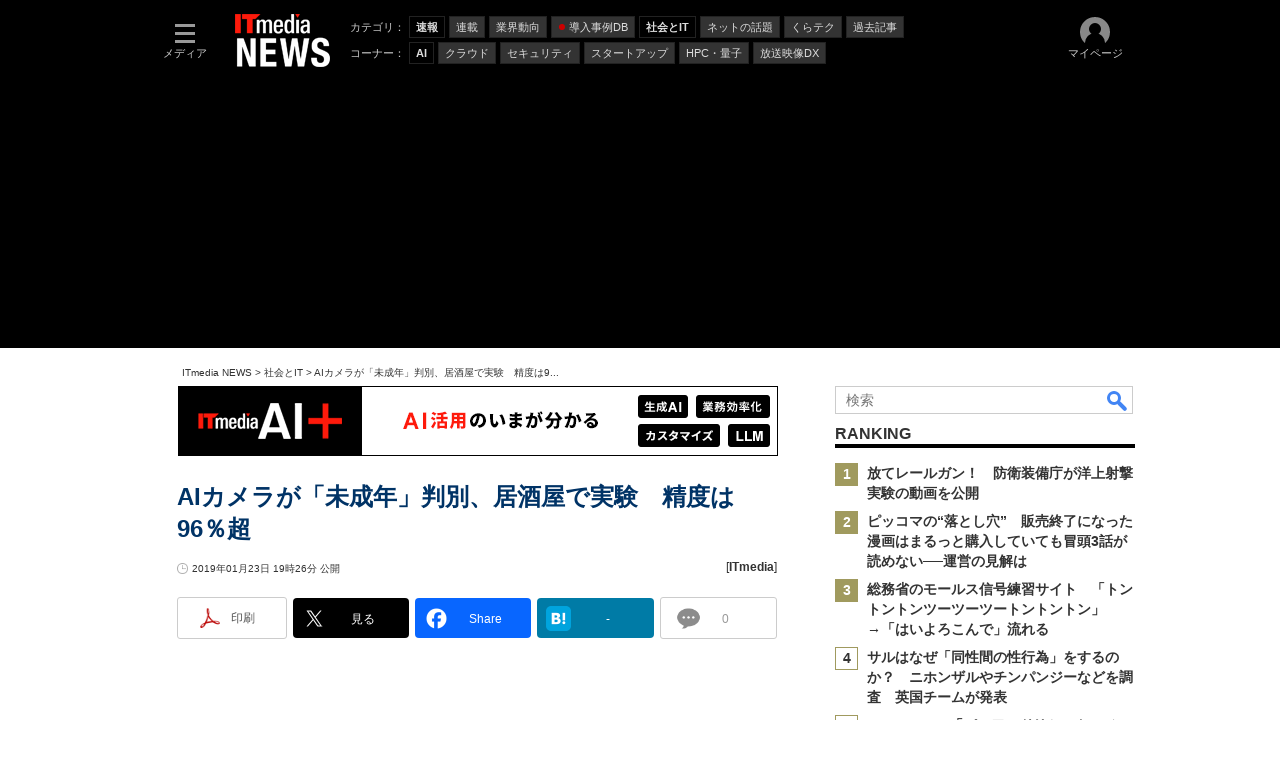

--- FILE ---
content_type: text/html; charset=utf-8
request_url: https://www.google.com/recaptcha/api2/aframe
body_size: 109
content:
<!DOCTYPE HTML><html><head><meta http-equiv="content-type" content="text/html; charset=UTF-8"></head><body><script nonce="pNb4kWXMCyxiGx0cpUsIYA">/** Anti-fraud and anti-abuse applications only. See google.com/recaptcha */ try{var clients={'sodar':'https://pagead2.googlesyndication.com/pagead/sodar?'};window.addEventListener("message",function(a){try{if(a.source===window.parent){var b=JSON.parse(a.data);var c=clients[b['id']];if(c){var d=document.createElement('img');d.src=c+b['params']+'&rc='+(localStorage.getItem("rc::a")?sessionStorage.getItem("rc::b"):"");window.document.body.appendChild(d);sessionStorage.setItem("rc::e",parseInt(sessionStorage.getItem("rc::e")||0)+1);localStorage.setItem("rc::h",'1768908125138');}}}catch(b){}});window.parent.postMessage("_grecaptcha_ready", "*");}catch(b){}</script></body></html>

--- FILE ---
content_type: text/javascript;charset=utf-8
request_url: https://id.cxense.com/public/user/id?json=%7B%22identities%22%3A%5B%7B%22type%22%3A%22ckp%22%2C%22id%22%3A%22mkmi7y4kkd5t9bn0%22%7D%2C%7B%22type%22%3A%22lst%22%2C%22id%22%3A%223ewpxgtg4c2wb3q1ln8805hqza%22%7D%2C%7B%22type%22%3A%22cst%22%2C%22id%22%3A%223ewpxgtg4c2wb3q1ln8805hqza%22%7D%5D%7D&callback=cXJsonpCB7
body_size: 204
content:
/**/
cXJsonpCB7({"httpStatus":200,"response":{"userId":"cx:7a8lrkgumphj27cgxdrix324m:dp3qhbszamts","newUser":false}})

--- FILE ---
content_type: text/javascript;charset=utf-8
request_url: https://p1cluster.cxense.com/p1.js
body_size: 101
content:
cX.library.onP1('3ewpxgtg4c2wb3q1ln8805hqza');


--- FILE ---
content_type: application/javascript; charset=utf-8
request_url: https://fundingchoicesmessages.google.com/f/AGSKWxWJz09p4JmA4bkDpEJzcA7C3gyfPiC3gzTS0eQ2xlOno4Sie3Vxrsoy8w3qwKkixpaip8ZFxsUT-Wvo3u4hzs7MkDeIyRlHrKKMs1kldmP-DM1uhe18-pyfPIN1TZ4UjlTrm0GPTA3-VyWkLmxPSOGAOigsvW0_d0atkk1AEya_l_-CQlNfQ_bIOSdP/_/ads.bmp?_adframe./ads/scriptinject./layer_ad?-adops.
body_size: -1291
content:
window['d1ef5754-b870-4323-92a8-74774ae1deb8'] = true;